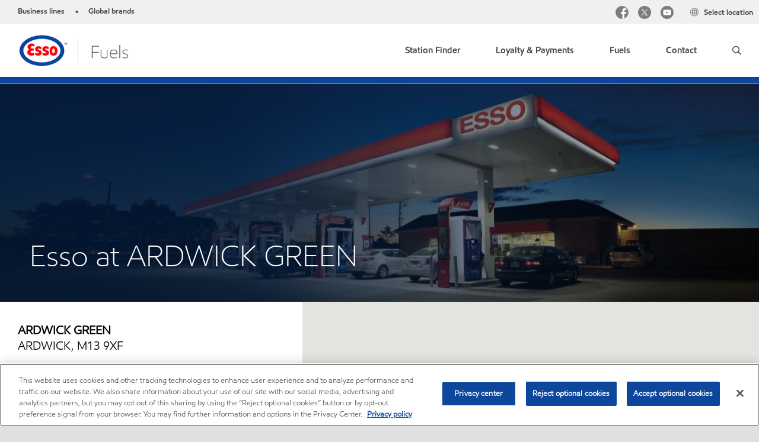

--- FILE ---
content_type: text/html; charset=utf-8
request_url: https://www.esso.co.uk/en-gb/find-station/esso-ardwick-essotescoardwickgreenexpress-100200108
body_size: 22682
content:

<!DOCTYPE html>
<!--[if lt IE 7]>      <html class="no-js lt-ie9 lt-ie8 lt-ie7"> <![endif]-->
<!--[if IE 7]>         <html class="no-js lt-ie9 lt-ie8"> <![endif]-->
<!--[if IE 8]>         <html class="no-js lt-ie9"> <![endif]-->
<!--[if gt IE 8]><!-->
<html class="no-js" lang="en-gb" data-lang="en-gb"
      data-directionrtl="false">
<!--<![endif]-->
<head>
    <meta property="platform" content="wep3.0-w2" />
    <meta name="viewport" content="width=device-width, initial-scale=1" />
    <meta http-equiv="Content-Security-Policy" content="frame-src 'self' 'unsafe-inline' 'unsafe-eval' https://118330cc-6076-40db-995c-80bf4f7ab244.my.connect.aws https://*.swaven.com https://www.google.com/ https://www.gstatic.com https://bcv.mobil.com.cn https://www.mobil.co.in/ https://*.app.baqend.com https://*.baqend.com https://www.mobil.com/ https://r1.dotdigital-pages.com https://*.eame.mobil.com/ https://www.exxonmobil.com/ https://www.mobil.co.id/ https://www.facebook.com/ https://*.adsrvr.org/ https://www.youtube.com/ https://*.livechatinc.com/ https://*.udesk.cn/ https://cdn.appdynamics.com/ https://*.brightcove.net/ https://*.doubleclick.net/ https://*.avndscxom.com/ https://*.youtube-nocookie.com/ https://*.vimeo.com/ https://*.bazaarvoice.com/ https://*.sc-static.net https://*.snapchat.com https://*.tapad.com *.taboola.com https://cdn.cookielaw.org https://geolocation.onetrust.com https://*.kampyle.com https://youtu.be https://exxonmobil-sandbox.hub.rapidapi.com https://apihub.exxonmobil.com https://www.googletagmanager.com; default-src 'self' 'unsafe-inline' 'unsafe-eval' blob: https://*.swaven.com https://static.cloud.coveo.com https://*.mikmak.ai/ https://118330cc-6076-40db-995c-80bf4f7ab244.my.connect.aws https://participant.connect.us-east-1.amazonaws.com wss://*.transport.connect.us-east-1.amazonaws.com https://dev.visualwebsiteoptimizer.com https://d2b7xl3dqzprnt.cloudfront.net https://9m90hdnrng.execute-api.us-east-1.amazonaws.com https://ncyxnyp6a2.execute-api.us-east-1.amazonaws.com https://insight.adsrvr.org  https://bcv.mobil.com.cn https://mapstyle.qpic.cn/ https://*.map.gtimg.com/ https://apis.map.qq.com/ https://*.map.qq.com/ https://apps.sitecore.net https://*.app.baqend.com https://*.baqend.com https://*.avndscxom.com/ https://*.googlesyndication.com https://*.ampproject.org/ https://*.bing.com https://apps.spheracloud.net https://cdn.cookielaw.org https://cdn.pricespider.com/ https://cdn.appdynamics.com/ https://unpkg.com/ https://*.googletagmanager.com/ https://api.map.baidu.com/ https://www.youtube.com/ https://api-maps.yandex.ru/ https://*.bazaarvoice.com/ https://*.pricespider.com/ https://geolocation.onetrust.com/ https://*.analytics.google.com/ https://*.vimeo.com/ https://*.youtube-nocookie.com/ https://*.g.doubleclick.net/ https://*.doubleclick.net/ https://pdx-col.eum-appdynamics.com/ https://privacyportal.onetrust.com/ https://*.google-analytics.com/ https://*.google.com/ https://*.google.co.uk/ https://*.google.co.in/ https://*.brightcove.com https://*.brightcovecdn.com https://*.boltdns.net https://*.googleapis.com/ https://*.akamaihd.net https://cdn.linkedin.oribi.io/ https://miao.baidu.com/ https://api.mapbox.com/ https://events.mapbox.com/ https://www.facebook.com/ https://*.livechatinc.com/ https://xom-ws-us-meijer.phoenix.earlweb.net https://lubesapi.webmarketing-inc.com/ https://developers.onemap.sg/ https://www.onemap.gov.sg/ https://ka-f.fontawesome.com/ https://*.go-mpulse.net/ https://*.akstat.io/ https://*.openweathermap.org/ https://*.sc-static.net https://*.snapchat.com https://*.tapad.com https://*.google.ad https://*.google.ae https://*.google.com.af https://*.google.com.ag https://*.google.al https://*.google.am https://*.google.co.ao https://*.google.com.ar https://*.google.as https://*.google.at https://*.google.com.au https://*.google.az https://*.google.ba https://*.google.com.bd https://*.google.be https://*.google.bf https://*.google.bg https://*.google.com.bh https://*.google.bi https://*.google.bj https://*.google.com.bn https://*.google.com.bo https://*.google.com.br https://*.google.bs https://*.google.bt https://*.google.co.bw https://*.google.by https://*.google.com.bz https://*.google.ca https://*.google.cd https://*.google.cf https://*.google.cg https://*.google.ch https://*.google.ci https://*.google.co.ck https://*.google.cl https://*.google.cm https://*.google.cn https://*.google.com.co https://*.google.co.cr https://*.google.com.cu https://*.google.cv https://*.google.com.cy https://*.google.cz https://*.google.de https://*.google.dj https://*.google.dk https://*.google.dm https://*.google.com.do https://*.google.dz https://*.google.com.ec https://*.google.ee https://*.google.com.eg https://*.google.es https://*.google.com.et https://*.google.fi https://*.google.com.fj https://*.google.fm https://*.google.fr https://*.google.ga https://*.google.ge https://*.google.gg https://*.google.com.gh https://*.google.com.gi https://*.google.gl https://*.google.gm https://*.google.gr https://*.google.com.gt https://*.google.gy https://*.google.com.hk https://*.google.hn https://*.google.hr https://*.google.ht https://*.google.hu https://*.google.co.id https://*.google.ie https://*.google.co.il https://*.google.im https://*.google.iq https://*.google.is https://*.google.it https://*.google.je https://*.google.com.jm https://*.google.jo https://*.google.co.jp https://*.google.co.ke https://*.google.com.kh https://*.google.ki https://*.google.kg https://*.google.co.kr https://*.google.com.kw https://*.google.kz https://*.google.la https://*.google.com.lb https://*.google.li https://*.google.lk https://*.google.co.ls https://*.google.lt https://*.google.lu https://*.google.lv https://*.google.com.ly https://*.google.co.ma https://*.google.md https://*.google.me https://*.google.mg https://*.google.mk https://*.google.ml https://*.google.com.mm https://*.google.mn https://*.google.com.mt https://*.google.mu https://*.google.mv https://*.google.mw https://*.google.com.mx https://*.google.com.my https://*.google.co.mz https://*.google.com.na https://*.google.com.ng https://*.google.com.ni https://*.google.ne https://*.google.nl https://*.google.no https://*.google.com.np https://*.google.nr https://*.google.nu https://*.google.co.nz https://*.google.com.om https://*.google.com.pa https://*.google.com.pe https://*.google.com.pg https://*.google.com.ph https://*.google.com.pk https://*.google.pl https://*.google.pn https://*.google.com.pr https://*.google.ps https://*.google.pt https://*.google.com.py https://*.google.com.qa https://*.google.ro https://*.google.ru https://*.google.rw https://*.google.com.sa https://*.google.com.sb https://*.google.sc https://*.google.se https://*.google.com.sg https://*.google.sh https://*.google.si https://*.google.sk https://*.google.com.sl https://*.google.sn https://*.google.so https://*.google.sm https://*.google.sr https://*.google.st https://*.google.com.sv https://*.google.td https://*.google.tg https://*.google.co.th https://*.google.com.tj https://*.google.tl https://*.google.tm https://*.google.tn https://*.google.to https://*.google.com.tr https://*.google.tt https://*.google.com.tw https://*.google.co.tz https://*.google.com.ua https://*.google.co.ug https://*.google.com.uy https://*.google.co.uz https://*.google.com.vc https://*.google.co.ve https://*.google.co.vi https://*.google.com.vn https://*.google.vu https://*.google.ws https://*.google.rs https://*.google.co.za https://*.google.co.zm https://*.google.co.zw https://*.google.cat https://*.outbrain.com *.taboola.com https://*.redditstatic.com https://*.reddit.com https://px.ads.linkedin.com https://pixel.byspotify.com https://pixels.spotify.com https://ipmeta.io https://youtu.be https://*.kampyle.com https://t.ssl.ak.tiles.virtualearth.net https://exxonmobil-sandbox.hub.rapidapi.com https://apihub.exxonmobil.com https://*.ditu.live.com https://polo.feathr.co https://www.exxonmobilchemical.com https://www.exxonmobilchemical.com.cn https://www.juicer.io https://analytics-fe.digital-cloud-us-main.medallia.com https://productselector.eame.mobil.com https://locator.eame.mobil.com https://api.motor.com https://*.phoenix.earlweb.net http://*.phoenix.earlweb.net https://spatial.virtualearth.net https://dev.virtualearth.net/ https://9m90ndhrmg.execute-api.us-east-1.amazonaws.com wss://wtbstream.pricespider.com https://eydi8dpgb4.execute-api.us-east-1.amazonaws.com; img-src 'self' data: blob: https://*.swaven.com https://dev.visualwebsiteoptimizer.com https://mapapi.qq.com/ https://apis.map.qq.com https://*.map.qq.com/ https://bcv.mobil.com.cn https://*.virtualearth.net https://www.mobil.com/ https://*.app.baqend.com https://*.baqend.com https://*.avndscxom.com/ https://*.baidu.com https://cdn.cookielaw.org https://cdn.pricespider.com/ https://*.analytics.google.com https://*.google-analytics.com/ https://*.vimeo.com/ https://*.youtube-nocookie.com/ https://*.vimeocdn.com https://www.mobil.com.cn/ https://*.brightcove.com https://*.brightcovecdn.com https://*.boltdns.net https://*.google.com/ https://*.google.co.uk/ https://*.google.co.in/ https://*.googleapis.com/ https://*.gstatic.com/ https://*.doubleclick.net/ https://*.bing.com https://*.googletagmanager.com/ https://api-maps.yandex.ru https://core-renderer-tiles.maps.yandex.net https://yandex.ru https://api.map.baidu.com/ https://*.bdimg.com/ https://*.bazaarvoice.com/ https://*.linkedin.com https://*.pricespider.com/ https://miao.baidu.com/ https://content.dps.mobil.com/ https://www.exxon.com/ https://*.ytimg.com/ https://www.facebook.com/ https://*.livechatinc.com/ https://s3.amazonaws.com/ https://*.youtube.com https://productselector.eame.mobil.com/ https://www.exxonmobil.com https://www.mobil.com.cn/ https://*.sc-static.net https://*.snapchat.com https://*.tapad.com https://*.google.ad https://*.google.ae https://*.google.com.af https://*.google.com.ag https://*.google.al https://*.google.am https://*.google.co.ao https://*.google.com.ar https://*.google.as https://*.google.at https://*.google.com.au https://*.google.az https://*.google.ba https://*.google.com.bd https://*.google.be https://*.google.bf https://*.google.bg https://*.google.com.bh https://*.google.bi https://*.google.bj https://*.google.com.bn https://*.google.com.bo https://*.google.com.br https://*.google.bs https://*.google.bt https://*.google.co.bw https://*.google.by https://*.google.com.bz https://*.google.ca https://*.google.cd https://*.google.cf https://*.google.cg https://*.google.ch https://*.google.ci https://*.google.co.ck https://*.google.cl https://*.google.cm https://*.google.cn https://*.google.com.co https://*.google.co.cr https://*.google.com.cu https://*.google.cv https://*.google.com.cy https://*.google.cz https://*.google.de https://*.google.dj https://*.google.dk https://*.google.dm https://*.google.com.do https://*.google.dz https://*.google.com.ec https://*.google.ee https://*.google.com.eg https://*.google.es https://*.google.com.et https://*.google.fi https://*.google.com.fj https://*.google.fm https://*.google.fr https://*.google.ga https://*.google.ge https://*.google.gg https://*.google.com.gh https://*.google.com.gi https://*.google.gl https://*.google.gm https://*.google.gr https://*.google.com.gt https://*.google.gy https://*.google.com.hk https://*.google.hn https://*.google.hr https://*.google.ht https://*.google.hu https://*.google.co.id https://*.google.ie https://*.google.co.il https://*.google.im https://*.google.iq https://*.google.is https://*.google.it https://*.google.je https://*.google.com.jm https://*.google.jo https://*.google.co.jp https://*.google.co.ke https://*.google.com.kh https://*.google.ki https://*.google.kg https://*.google.co.kr https://*.google.com.kw https://*.google.kz https://*.google.la https://*.google.com.lb https://*.google.li https://*.google.lk https://*.google.co.ls https://*.google.lt https://*.google.lu https://*.google.lv https://*.google.com.ly https://*.google.co.ma https://*.google.md https://*.google.me https://*.google.mg https://*.google.mk https://*.google.ml https://*.google.com.mm https://*.google.mn https://*.google.com.mt https://*.google.mu https://*.google.mv https://*.google.mw https://*.google.com.mx https://*.google.com.my https://*.google.co.mz https://*.google.com.na https://*.google.com.ng https://*.google.com.ni https://*.google.ne https://*.google.nl https://*.google.no https://*.google.com.np https://*.google.nr https://*.google.nu https://*.google.co.nz https://*.google.com.om https://*.google.com.pa https://*.google.com.pe https://*.google.com.pg https://*.google.com.ph https://*.google.com.pk https://*.google.pl https://*.google.pn https://*.google.com.pr https://*.google.ps https://*.google.pt https://*.google.com.py https://*.google.com.qa https://*.google.ro https://*.google.ru https://*.google.rw https://*.google.com.sa https://*.google.com.sb https://*.google.sc https://*.google.se https://*.google.com.sg https://*.google.sh https://*.google.si https://*.google.sk https://*.google.com.sl https://*.google.sn https://*.google.so https://*.google.sm https://*.google.sr https://*.google.st https://*.google.com.sv https://*.google.td https://*.google.tg https://*.google.co.th https://*.google.com.tj https://*.google.tl https://*.google.tm https://*.google.tn https://*.google.to https://*.google.com.tr https://*.google.tt https://*.google.com.tw https://*.google.co.tz https://*.google.com.ua https://*.google.co.ug https://*.google.com.uy https://*.google.co.uz https://*.google.com.vc https://*.google.co.ve https://*.google.co.vi https://*.google.com.vn https://*.google.vu https://*.google.ws https://*.google.rs https://*.google.co.za https://*.google.co.zm https://*.google.co.zw https://*.google.cat https://*.livechat-files.com *.taboola.com https://*.redditstatic.com https://*.reddit.com https://www.exxonmobilchemical.com https://www.exxonmobilchemical.com.cn https://*.feathr.co https://*.ditu.live.com https://udc-neb.kampyle.com https://match.adsrvr.org https://adservice.google.com https://adservice.google.co.in https://dummyimage.com https://imageproxy.juicer.io; script-src 'self' 'unsafe-inline' 'unsafe-eval' blob: https://*.swaven.com https://d1gd6b2nf6wza.cloudfront.net https://*.mikmak.ai/ https://118330cc-6076-40db-995c-80bf4f7ab244.my.connect.aws  https://dev.visualwebsiteoptimizer.com https://sdk.amazonaws.com https://www.google.com/ https://www.gstatic.com https://apis.map.qq.com https://*.map.qq.com https://map.qq.com/ https://bcv.mobil.com.cn https://*.jquery.com https://*.app.baqend.com https://*.baqend.com https://*.iesnare.com https://*.ibosscloud.com https://*.baidu.com https://*.bing.com https://*.virtualearth.net https://cdn.cookielaw.org https://cdn.pricespider.com/ https://*.googletagmanager.com/ https://cdn.appdynamics.com/ https://unpkg.com/ https://static.cloud.coveo.com https://players.brightcove.net/ https://*.googleapis.com/ https://api.map.baidu.com/ https://www.youtube.com/ https://api-maps.yandex.ru/ https://*.google-analytics.com/ https://vjs.zencdn.net/ https://*.doubleclick.net/ https://yastatic.net/ https://dlswbr.baidu.com https://*.bazaarvoice.com/ https://*.pricespider.com/ https://gateway.foresee.com/ https://snap.licdn.com https://api.tiles.mapbox.com/ https://*.linkedin.com https://*.bdimg.com/ https://*.ytimg.com/ https://connect.facebook.net/ https://*.adsrvr.org/ https://suggest-maps.yandex.ru/ https://core-renderer-tiles.maps.yandex.net/ https://*.livechatinc.com/ https://*.udesk.cn/ https://cdn.ampproject.org/ https://pi.pardot.com/ https://*.mobil.com https://*.go-mpulse.net/ https://*.akstat.io/ https://www.googleadservices.com/ https://*.avndscxom.com/ https://*.sc-static.net https://*.snapchat.com https://*.tapad.com https://*.cloudflare.com https://*.outbrain.com *.taboola.com https://*.redditstatic.com https://*.reddit.com https://youtu.be https://ipmeta.io https://go.exxonmobilchemical.com https://nebula-cdn.kampyle.com https://statse.webtrendslive.com https://*.feathr.co https://cdnjs.cloudflare.com https://*.ditu.live.com https://www.exxonmobilchemical.com https://www.exxonmobilchemical.com.cn https://secure.leadforensics.com https://pixel.byspotify.com https://pixels.spotify.com; style-src 'self' 'unsafe-inline' https://118330cc-6076-40db-995c-80bf4f7ab244.my.connect.aws https://*.jquery.com https://*.app.baqend.com https://*.baqend.com https://*.googleapis.com https://*.ibosscloud.com https://*.bing.com https://static.cloud.coveo.com https://core-renderer-tiles.maps.yandex.net https://suggest-maps.yandex.ru/ https://api.map.baidu.com/ https://cdn.pricespider.com https://api.tiles.mapbox.com/ https://*.bazaarvoice.com/ https://*.udesk.cn/ https://maxcdn.bootstrapcdn.com/ https://db.onlinewebfonts.com/ https://ka-f.fontawesome.com/ https://*.gstatic.com/ https://cdnjs.cloudflare.com/ https://*.avndscxom.com/ https://*.googletagmanager.com/; font-src 'self' 'unsafe-inline' https://*.swaven.com https://cdn.pricespider.com  https://d1cxmsjx8sn7ih.cloudfront.net https://raka.bing.com https://*.app.baqend.com https://vjs.zencdn.net/ https://*.livechatinc.com/ https://maxcdn.bootstrapcdn.com/ https://db.onlinewebfonts.com/ https://*.gstatic.com/ https://ka-f.fontawesome.com/ https://cdnjs.cloudflare.com/ https://*.googleapis.com https://*.avndscxom.com/ https://*.cloud.coveo.com https://www.bing.com data:; upgrade-insecure-requests; block-all-mixed-content;">

    
    
<script type="text/javascript">
    let cssLoadCount = 0;

    function showBody() {
        var loadingElement = document.getElementById('dvfstLoading');
        var wrapperElement = document.getElementById('wrapper');
        var navMainMobileElement = document.getElementById('nav-main-mobile');

        if (loadingElement) {
            loadingElement.style.display = 'none';
            loadingElement.remove();
        }
        if (wrapperElement) {
            wrapperElement.removeAttribute("style");
        }
        if (navMainMobileElement) {
            navMainMobileElement.removeAttribute("style");
        }

        //raise css loaded event
        var event = new CustomEvent('commonCssLoaded', {
            detail: {
                message: 'Common CSS loaded successfully',
                time: new Date(),
            },
            bubbles: true,
            cancelable: true
        });
        document.dispatchEvent(event);
    }

    function isCssLoaded(linkElement) {
        try {
            return !!linkElement?.sheet?.cssRules;
        } catch {
            return false;
        }
    }

    function checkIfCssLoaded() {
        const vendorCss = document.querySelector("#vendor_css");
        const common_css = document.querySelector("#common_css");
        if (isCssLoaded(vendorCss) && isCssLoaded(common_css)) {
            showBody();
        } else {
            const interval = setInterval(() => {
                if (isCssLoaded(vendorCss) && isCssLoaded(common_css)) {
                    clearInterval(interval);
                    showBody();
                }
            }, 50);
        }
    }

    function showBodyContent() {
        if (++cssLoadCount === 2) {
            checkIfCssLoaded();
        }
    }

    var isChemicalSite = false;
</script>

    <link id="vendor_css" href="/assets/minified/css/commonvendor-bs.min.css"  rel="preload" as="style" onload="this.rel='stylesheet'; this.media='all'; showBodyContent();"  />

<link id="common_css" href="/assets/minified/css/common-blue.min.css?v=639034256663028436"  rel="preload" as="style" onload="this.rel='stylesheet'; this.media='all'; showBodyContent();"  />


    

    
    



    

    
    


    <link rel="preload" href="/Assets/fonts/EMprint-Semibold.woff2" as="font" type="font/woff2" crossorigin />
    <link rel="preload" href="/Assets/fonts/EMPrint-Regular.woff2" as="font" type="font/woff2" crossorigin />
    <link rel="preload" href="/Assets/fonts/EMPrint-Light.woff2" as="font" type="font/woff2" crossorigin />
    <link rel="preload" href="/Assets/fonts/EMPrint-Bold.woff2" as="font" type="font/woff2" crossorigin />

    

    <link rel="stylesheet" type="text/css" href="/assets/css/fonts/dist/english.min.css" media="print" onload="this.media='all'" />
    <link rel="preconnect" href="https://geolocation.onetrust.com" crossorigin="anonymous">
    <link rel="preconnect" href="https://cdn.cookielaw.org" crossorigin="anonymous">

    

    <script>
        const componentCategories = [{"ComponentName":"A18AviationDistributor","Category":"C0003"},{"ComponentName":"A18AviationAirport","Category":"C0003"},{"ComponentName":"BazaarVoice","Category":"C0003"},{"ComponentName":"SDSDownload","Category":"C0003"},{"ComponentName":"YandexMap","Category":"C0003"},{"ComponentName":"CoveoSearch","Category":"C0003"},{"ComponentName":"LegacyApp","Category":"C0003"},{"ComponentName":"Foresee","Category":"C0002"},{"ComponentName":"GoogleAnalytics","Category":"C0002"},{"ComponentName":"Pardot","Category":"C0002"},{"ComponentName":"ProductSeller","Category":"C0002"},{"ComponentName":"YouTube","Category":"C0002"},{"ComponentName":"LegacyApp","Category":"C0002"},{"ComponentName":"YouTube","Category":"C0004"},{"ComponentName":"BaiduMap","Category":"C0004"},{"ComponentName":"BingMap","Category":"C0004"},{"ComponentName":"GoogleAnalytics","Category":"C0004"},{"ComponentName":"Pardot","Category":"C0004"},{"ComponentName":"LegacyApp","Category":"C0004"}];
        function loadXomOneTrust() {
            var e = document.createElement("script");
            e.src = "/assets/minified/js/onetrust-pagereload.min.js?v=639001409421424109";
            e.async = true;
            document.head.appendChild(e)
        }

        function isOneTrustLoaded() {
            const timeout = 2000; // 2 seconds
            const interval = 100; // 100 milliseconds

            return new Promise((resolve) => {
                const start = Date.now();

                const checkConsentManager = () => {
                    if (typeof consentManager !== "undefined") {
                        resolve(true); // Variable found, resolve promise
                    } else if (Date.now() - start >= timeout) {
                        resolve(false); // Timeout reached, resolve with false
                    } else {
                        setTimeout(checkConsentManager, interval); // Recheck after interval
                    }
                };

                checkConsentManager();
            });
        }
    </script>
<!-- OneTrust Cookies Consent Notice start -->

<script async onload="loadXomOneTrust()" src="https://cdn.cookielaw.org/scripttemplates/otSDKStub.js" data-document-language="true" type="text/javascript" charset="UTF-8" data-domain-script="51e05984-4653-408c-b457-da404d6626bd"></script>

<!-- OneTrust Cookies Consent Notice end -->




    <title>ESSO ARDWICK GREEN TESCO EXPRESS - gas station in ARDWICK | esso.co.uk</title>







    <meta name="gdpr_googleanalytics" content="True" />
            <script>
                function getCookieValue(cookieName) {
                    var name = cookieName + "=";
                    var decodedCookie = decodeURIComponent(document.cookie);
                    var ca = decodedCookie.split(';');
                    for (var i = 0; i < ca.length; i++) {
                        var c = ca[i].trim();
                        if (c.indexOf(name) === 0) {
                            return c.substring(name.length, c.length);
                        }
                    }
                    return "";
                }
                var pardotCookieKey = "visitor_id562282";
                var pageVariables = {"PageCategory":"locator","PageSubcategory":"station detail","BusinessUnit":"rtl","SiteLanguage":"en-gb","SiteLanguageFullName":"","SiteCountry":"UK","SessionId":"wjzidgog15sffo5wdzoagwwi","HostName":"https://www.esso.co.uk/en-gb","SitecoreContactId":"","PardotCookieId":"","IsFunctionalActive":"False","IsTargettingActive":"False","IsPerformanceActive":"False","Environment":"production","PageTitle":"{stationName} - gas station in {city} | esso.co.uk"};
                var designType = "desktop";
                if (/android|webos|iphone|ipod|blackberry|iemobile|opera mini/i.test(navigator.userAgent.toLowerCase())) {
                    designType = "mobile";
                }
                else if (/ipad|tablet/i.test(navigator.userAgent.toLowerCase())) {
                    designType = "tablet";
                }

                // set pardot cookie value
                pageVariables.PardotCookieId = getCookieValue(pardotCookieKey);

                dataLayer = [
                {
                "pageCategory": pageVariables.PageCategory,
                "pageSubCategory": pageVariables.PageSubcategory,
                "businessUnit": pageVariables.BusinessUnit,
                "page_type": pageVariables.PageCategory,
                "page_bu": pageVariables.BusinessUnit,
                "environment": pageVariables.Environment,
                "siteCountry": pageVariables.SiteCountry,
                "siteLanguage": pageVariables.SiteLanguage,
                "page_language": pageVariables.SiteLanguageFullName,
                "designType": designType,
                "sessionId": pageVariables.SessionId,
                'sitecore_contact_id': pageVariables.SitecoreContactId,
                'pardot_cookie_id': pageVariables.PardotCookieId,
                'is_functional_active': pageVariables.IsFunctionalActive,
                'is_targeting_active': pageVariables.IsTargettingActive,
                'is_performance_active': pageVariables.IsPerformanceActive,
                "hostName": pageVariables.HostName
                }
                ];
            </script>
            <script  type="text/plain" class="optanon-category-C0002-C0004" data-cookie="C0002-C0004"  data-ignore-alert="true">
<!-- Google Tag Manager -->
(function(w,d,s,l,i){w[l]=w[l]||[];w[l].push({'gtm.start':
new Date().getTime(),event:'gtm.js'});var f=d.getElementsByTagName(s)[0],
j=d.createElement(s),dl=l!='dataLayer'?'&l='+l:'';j.async=true;j.src=
'https://www.googletagmanager.com/gtm.js?id='+i+dl;f.parentNode.insertBefore(j,f);
})(window,document,'script','dataLayer','GTM-5LNZM8F');
<!-- End Google Tag Manager -->            </script>




    <meta property="og:title" content="{stationName} - gas station in {city} | esso.co.uk">
    <meta property="og:type" content="Website">
    <meta property="og:url" content="https://www.esso.co.uk/en-gb/find-station/esso-ardwick-essotescoardwickgreenexpress-100200108">
    <meta property="og:image" content="#">
    <meta property="og:description" content="{brand} gas station in {addr1}, {city}, {state}. {amenities}{available}Find the nearest gas station on ExxonMobil official website.">









        <meta name="description" content="Esso gas station in ARDWICK GREEN, ARDWICK. Find the nearest gas station on ExxonMobil official website." />
        <meta name="keywords" content="" />




<meta property="twitter:title"  content="{stationName} - gas station in {city} | esso.co.uk"><meta property="twitter:card"  content="summary_large_image">

    <meta name="viewport" content="width=device-width, initial-scale=1" />

<link rel="icon" href="https://www.esso.co.uk/-/media/favicons/fav/esso.ico" type="image/svg" sizes="16x16" />
<link rel="shortcut icon" href="https://www.esso.co.uk/-/media/favicons/fav/esso.ico" type="image/x-icon" sizes="16x16" />        <link rel="canonical" href="https://www.esso.co.uk/en-gb/find-station/esso-ardwick-essotescoardwickgreenexpress-100200108" />


    

    
    <script>
        var vendorScripts = [];
        var scripts = [];
        window.WEP = {};
        window.WEP.isPageEditor = function () {
            return false;
        };
</script>
    
</head>
<body class="default-device bodyclass"  data-bp="">

    
    <div id="dvfstLoading">
        Loading...
    </div>


    


<noscript><iframe src="https://www.googletagmanager.com/ns.html?id=GTM-5LNZM8F" height="0" width="0" style="display:none;visibility:hidden"></iframe></noscript>

    
    


    <script>
		var sizes = [
			{ name: "xs", width: 0 },
			{ name: "sm", width: 380 },
			{ name: "md", width: 480 },
			{ name: "lg", width: 720 },
			{ name: "xl", width: 1024 },
		];

		function trackBPinBody() {
			var body = document.body,
				bpAttr = "data-bp",
				wW = window.innerWidth;

			for (var i = 0; i < sizes.length; i++) {
				var v = sizes[i];
				var nextBP = (i === sizes.length - 1) ? sizes.length - 1 : i + 1;

				if (wW < sizes[nextBP].width) {
				body.setAttribute(bpAttr, v.name);
				break; // works as expected
				} else if (wW >= v.width) {
				body.setAttribute(bpAttr, v.name);
				}
			}
		}

		trackBPinBody();
    </script>

    

    
<!--To load the angular components in Mobil Promotions Manager-->





    <nav  data-unique-id="81D0700E24984C6AABE198471C6A914C" data-component-id="03595C81FF024C2EB3E59322FE7F34F0" data-source="{99A01686-0091-4E94-8622-CF910476DD22}"   id="nav-main-mobile" aria-label="" style="display:none;">

        <ul class="nav-main-mobile-panel nav-main-mobile-panel-menu nav-main-mobile-panel-active" id="mainmenu">
                    <li>
                        <a href="/en-gb/find-station" class="nav-last-child" data-menu-level="1">
                            <span>
                                Station Finder
                            </span>
                        </a>
                    </li>
                    <li>
                        <a href="/en-gb/loyalty-program/promotions" class="nav-last-child" data-menu-level="1">
                            <span>
                                Loyalty & Payments
                            </span>
                        </a>
                    </li>
                    <li>
                        <a href="/en-gb/fuels" class="nav-last-child" data-menu-level="1">
                            <span>
                                Fuels
                            </span>
                        </a>
                    </li>
                    <li>
                        <a href="/en-gb/contact-us" class="nav-last-child" data-menu-level="1">
                            <span>
                                Contact
                            </span>
                        </a>
                    </li>
        </ul>
<ul class="nav-main-mobile-panel nav-main-mobile-panel-menu" id="b6efd91c-8550-429f-ac8e-944792b6a336Mobil" data-menu-level="2" data-parent-id="mainmenu">
                    <li class="nav-main-mobile-back">
                        <a href="#mainmenu" tabindex="0" class="backnavigation">
                            <span>Station Finder</span>
                        </a>
                            <p class="meganav-subtitle"></p>
                    </li>
                </ul>
<ul class="nav-main-mobile-panel nav-main-mobile-panel-menu" id="fab19529-434b-441a-8e6a-ef3fc9d59c56Mobil" data-menu-level="2" data-parent-id="mainmenu">
                    <li class="nav-main-mobile-back">
                        <a href="#mainmenu" tabindex="0" class="backnavigation">
                            <span>Loyalty & Payments</span>
                        </a>
                            <p class="meganav-subtitle"></p>
                    </li>
                </ul>
<ul class="nav-main-mobile-panel nav-main-mobile-panel-menu" id="c0f4bb01-cb44-4768-8266-528f8ef3b19cMobil" data-menu-level="2" data-parent-id="mainmenu">
                    <li class="nav-main-mobile-back">
                        <a href="#mainmenu" tabindex="0" class="backnavigation">
                            <span>Fuels</span>
                        </a>
                            <p class="meganav-subtitle"></p>
                    </li>
                </ul>
<ul class="nav-main-mobile-panel nav-main-mobile-panel-menu" id="24fe1e8d-35c3-48ac-8311-504db810c149Mobil" data-menu-level="2" data-parent-id="mainmenu">
                    <li class="nav-main-mobile-back">
                        <a href="#mainmenu" tabindex="0" class="backnavigation">
                            <span>Contact</span>
                        </a>
                            <p class="meganav-subtitle"></p>
                    </li>
                </ul>
                    </nav>

<!-- END NOINDEX -->
<!--Begin DPS OpenTemplate Placeholder for Head Section-->

<!--End DPS OpenTemplate Placeholder for Head Section-->
<!-- #wrapper -->


    <div id="wrapper"  style="display:none;"  class="body-wrapper "  >
        <!-- #header -->
        <!-- BEGIN NOINDEX -->
        



    <div class="skip-link">
        <a href="#content" id="skip">Skip to main content</a>
    </div>

<header  data-unique-id="2C0932FF207449179BE8695DAFE45DCA" data-component-id="858800CF47CE4C5799C3766559D904A6" data-source="{0670D5A2-562E-4B43-90E8-803EF00A8315}"  
        class="nav-header navbar-main-header " data-fixeddesktop="False"
        data-fixedmobile="False"
        data-additional-detail="Navigation|Navigation|HeaderContainer">
    <div class="nav-wrapper">
        <div class="nav-top-bar">
            <div class="nav-top-bar-left">
                
<link href="/assets/minified/css/linkList.min.css?v=639001409389168694" rel="stylesheet" media="print" onload="this.media='all'" />



    <ul  data-unique-id="16F7751B0FE1437B89F369F5825FE139" data-component-id="8CA0724274DE4913BEDB5468442FE099" data-source="{CCA481AE-945C-4072-9729-FBFAF4E7F4E9}"   data-additional-detail="Navigation|Navigation|WEPLinkList" class="component link-list nav-lines-brands" data-cmpvariant="WEP Link List|Brands Nav">
            <li class="item0 odd first">
                <span class="bullet">•</span>
<a data-variantfieldname="Link" target="_blank" rel="noopener noreferrer" href="https://corporate.exxonmobil.com/About-us/Business-divisions" data-variantitemid="{8267B35E-1DF0-4887-9C0F-2F8B087E9314}">Business lines</a>            </li>
            <li class="item1 even last">
                <span class="bullet">•</span>
<a data-variantfieldname="Link" target="_blank" rel="noopener noreferrer" href="https://corporate.exxonmobil.com/About-us/Brands" data-variantitemid="{3378A5CC-B2F3-4548-AB03-979E1C46AD95}">Global brands</a>            </li>
    </ul>


            </div>
            <div class="nav-top-bar-right">
                    <ul  data-unique-id="94A4D8B23E0D4FE0AC76EB33D835FB72" data-component-id="16E6EBFDAC9A4091A234FDF7498C3C80" data-source="{79193AB2-5A5F-4105-9054-52FB8EBF07F2}"   class="nav-country">
        <li>
            <a href="https://corporate.exxonmobil.com/?query=https%3a%2f%2fwww.esso.co.uk%2fen-gb%2ffind-station%2f100200482#global-websites#Esso">
                <span class="selectLocationIcon" aria-hidden="true">
                    <svg xmlns="http://www.w3.org/2000/svg" viewBox="0 0 16 16"><path d="M8.5,16A7.5,7.5,0,1,1,16,8.5,7.508,7.508,0,0,1,8.5,16Zm0-14A6.5,6.5,0,1,0,15,8.5,6.508,6.508,0,0,0,8.5,2Z" fill="currentColor" /><rect x="4" y="5" width="9" height="1" fill="currentColor" /><rect x="4" y="11" width="9" height="1" fill="currentColor" /><rect x="3" y="8" width="11" height="1" fill="currentColor" /><rect x="8" y="3" width="1" height="11" fill="currentColor" /><path d="M5.156,13.318,4.6,11.384a10.49,10.49,0,0,1,0-5.769l.552-1.934.962.275L5.565,5.89a9.5,9.5,0,0,0,0,5.22l.553,1.934Z" fill="currentColor" /><path d="M11.844,13.318l-.962-.275.553-1.934a9.5,9.5,0,0,0,0-5.22l-.553-1.934.962-.275L12.4,5.616a10.49,10.49,0,0,1,0,5.769Z" fill="currentColor" />
                    </svg>
                    </span>
                <span class="nav-country-text hidden-xs">
                    <span class="hidden-xs">Select location</span>
                    <span class="visible-xs-inline"></span>
                </span>
            </a>
        </li>
    </ul>

<link href="/assets/minified/css/social-nav-with-share.min.css?v=639001409408426007" rel="stylesheet"  />



        <div  data-unique-id="B4306536952D45A8B7CA0B63D86EC8D5" data-component-id="D6886CF7FA9D49D5B07B5D9AF0AEB31E" data-source="{76B94601-08EF-4554-9E63-CB16F1BFF0CE}"   class="nav-social nav-social-few "
             data-additional-detail="Navigation|Header|Social">
            <a href="javascript:void(0)" role="button" id="socialDropdown" aria-haspopup="true" aria-expanded="false" class="nav-social-trigger">Social</a>
            <ul class="nav-social-icons" aria-labelledby="socialDropdown">
                    <li class="">

                            <a href="https://www.facebook.com/essogb" aria-label="facebook" class="nav-facebook" target="">
                                <i class="icon icon-facebook-round  "></i>
                            </a>
                    </li>
                    <li class="">

                            <a href="https://twitter.com/esso_gb" aria-label="twitter" class="nav-twitter" target="">
                                <i class="icon icon icon-twitter-round  "></i>
                            </a>
                    </li>
                    <li class="">

                            <a href="https://www.youtube.com/c/esso" aria-label="youtube" class="nav-youtube" target="_blank">
                                <i class="icon icon-youtube-round  "></i>
                            </a>
                    </li>
            </ul>
        </div>

            </div>
        </div>
        <div class="nav-main-bar">
            <a href="#" class="nav-main-item nav-main-list-trigger" role="button" aria-label="Menu" aria-expanded="false">
                <i class="icon-hamburger"></i>
                <span class="nav-main-item-text">Menu</span>
            </a>
                <a href="#" class="nav-main-item nav-main-search-trigger " aria-label="Search" role="button" aria-expanded="false" data-aria-label-search="Search" data-aria-label-close="Close">
                    <i class="fas fa-search"></i>
                    <span class="nav-main-item-text">Search</span>
                </a>
            
    <div  data-unique-id="9E695D3A1006479DAC1CAE8DE6A6E377" data-component-id="C07D1AF58F9D4ECE84839B716492A171" data-source="{A1F209FC-ED8C-44DB-9D2B-E095A15E79E1}"   data-additional-detail="Media|Image|WEP Logo"
         class="component logo" data-cmpvariant="WEP Logo|Header Logo">
        <div class="component-content WEP-logo">
            <a title="Header Logo" href="/en-gb">
                <img src="/-/media/project/wep/esso/esso-wholesale-fuels-gb/logo/esso-fuels-en-gb.png" class="logo" alt="Esso Fuels" width="187" height="56" />
            </a>
        </div>
    </div>

    <script type="text/javascript">
        var linkElement = document.querySelectorAll(".WEP-logo a");
        for (i = 0; i < linkElement.length; i++)
        {
            linkElement[i].setAttribute("href", "/en-gb");
        }
    </script>


    <nav  data-unique-id="BDAE7177A6494805AFDC16163C9E7791" data-component-id="3109FEC0C9304D5BAB1C7B084D43CCDD" data-source="{99A01686-0091-4E94-8622-CF910476DD22}"  
         class="navbar navbar-expand-lg navbar-light bg-light navbar-alignment nav-main-list-condensed navbar-header" aria-label=""
         data-additional-details="Navigation|MegaNav|FocusOrderMegaMenu" style="display:none;">
        <div class="collapse navbar-collapse" id="navbarNavDropdown">
            <ul class="navbar-nav">
                            <li class="nav-item">
                                <a class="nav-link" href=/en-gb/find-station>Station Finder</a>
                            </li>
                            <li class="nav-item">
                                <a class="nav-link" href=/en-gb/loyalty-program/promotions>Loyalty & Payments</a>
                            </li>
                            <li class="nav-item">
                                <a class="nav-link" href=/en-gb/fuels>Fuels</a>
                            </li>
                            <li class="nav-item">
                                <a class="nav-link" href=/en-gb/contact-us>Contact</a>
                            </li>
            </ul>
        </div>
    </nav>
    <script src="/assets/minified/js/focus-order.min.js?v=639001409417508558" async></script>

        </div>
            <div  data-unique-id="D4A36A792DF6444EA32FD289ABFEB14D" data-component-id="36AFBDBFB10B4734A901318AD7D89B3C" data-source="{99A01686-0091-4E94-8622-CF910476DD22}"   class="nav-meganav-wrapper">
<section id="b6efd91c-8550-429f-ac8e-944792b6a336" class="clearfix nav-meganav match-height" data-match-height-selectors=".nav-meganav-col">
                
                <div class="nav-meganav-close" tabindex="0" role="button" aria-label="Close">
                    <div class="nav-meganav-close-inner"></div>
                </div>
            </section>
<section id="fab19529-434b-441a-8e6a-ef3fc9d59c56" class="clearfix nav-meganav match-height" data-match-height-selectors=".nav-meganav-col">
                
                <div class="nav-meganav-close" tabindex="0" role="button" aria-label="Close">
                    <div class="nav-meganav-close-inner"></div>
                </div>
            </section>
<section id="c0f4bb01-cb44-4768-8266-528f8ef3b19c" class="clearfix nav-meganav match-height" data-match-height-selectors=".nav-meganav-col">
                
                <div class="nav-meganav-close" tabindex="0" role="button" aria-label="Close">
                    <div class="nav-meganav-close-inner"></div>
                </div>
            </section>
<section id="24fe1e8d-35c3-48ac-8311-504db810c149" class="clearfix nav-meganav match-height" data-match-height-selectors=".nav-meganav-col">
                
                <div class="nav-meganav-close" tabindex="0" role="button" aria-label="Close">
                    <div class="nav-meganav-close-inner"></div>
                </div>
            </section>
    </div>

    </div>

    <div class="nav-main-search search-box" data-search-text="Search" data-url="#" data-search-key="q">
        <i class="fas fa-search" aria-hidden="true"></i>
            <div  data-unique-id="8C10B6B075EE4005BA913E54440A43C4" data-component-id="2C62EA7511024BB984C0ED8130507B5B" data-source="{584066AD-DA72-48DD-BD9F-9EE0CD1F7A11}"   aria-expanded="false" role="combobox" aria-haspopup="listbox" class="component">
        <input type="search" id="txtSearch" role="searchbox" aria-autocomplete="list" title="Insert a query. Press enter to send" aria-label="Search" class="search-textbox-header" autocomplete="off" placeholder="Search for topics, articles, data..." data-targeturl="/en-gb/search" data-autocomplete="False" data-autosuggestioncount="5" data-dps="False" data-Wildcard="False" data-sitelang="en-gb" />
        <input type="button" role="button" aria-label="Search" class="search-button-header" onclick="HeaderSearchAction()" value="Search">
    </div>

    </div>
    <div class="nav-header-divider"></div>
    <div> 


<div  data-unique-id="97B6D68141CA49E8BDB85F87849B42C6" data-component-id="994CC9099A8549558CD7505104A0E2EE" data-source="{7B40E996-A4E8-4D6E-BA49-7EDC9411BDDE}"  
     class="component a17-alert alert alert-danger hide-for-older-versions" data-cmpvariant="A17 Alert|Alert IE"
     style=" display:none;" data-additional-detail="pagecontent|Alert|A17Alert">

<span class="icon icon-danger"></span><div role="region" aria-label=""><span class="alert-title field-alerttext">This website may not be able to support Internet Explorer. Please use other compatible browsers such as Chrome and Edge for a better experience.</span></div></div></div>
</header>

<script>
    function setMenuMaxWidth() {

        if (window.innerWidth < 1024) {
            return;
        }

        if (document.querySelectorAll(".nav-main-list").length == 0) {
            return;
        }

        const navMainBar = document.querySelector(".nav-main-bar");
        const navMainList = document.querySelector(".nav-main-list");

        const children = Array.from(navMainBar.children);
        let consumedWidth = 0;

        for (const child of children) {
            if (
                child !== navMainList &&
                child.offsetParent !== null // visible
            ) {
                const style = window.getComputedStyle(child);
                consumedWidth += child.offsetWidth +
                    parseFloat(style.marginLeft) +
                    parseFloat(style.marginRight);
            }
        }

        let availableWidth = navMainBar.offsetWidth - consumedWidth - 2;
        const bodyOverflow = window.getComputedStyle(document.body).overflow;
        if (bodyOverflow === "hidden") {
            availableWidth -= 16;
        }

        const navMainListStyle = window.getComputedStyle(navMainList);
        const requiredWidth = navMainList.offsetWidth +
            parseFloat(navMainListStyle.marginLeft) +
            parseFloat(navMainListStyle.marginRight);

        if (availableWidth >= requiredWidth || availableWidth <= 0) {
            return;
        }

        navMainList.classList.add("nav-main-list-condensed");
        navMainList.style.maxWidth = availableWidth + "px";

    }

    document.addEventListener("commonCssLoaded", function () {
        setMenuMaxWidth();
    });
</script>


<div  data-unique-id="9DF629A4325B4E74AAE6E8C98173F92E" data-component-id="994CC9099A8549558CD7505104A0E2EE" data-source="{D6D0046F-056C-4F67-ACA9-A5668FF06FA6}"  
     class="component a17-alert alert alert-warning cookie-consent-warning" data-cmpvariant="A17 Alert|Alert Cookie Consent"
     style=" display:none;" data-additional-detail="pagecontent|Alert|A17Alert">

<span class="icon icon-warning"></span><div role="region" aria-label=""><span class="alert-title field-alerttext">All website features may not be available based upon your cookie consent elections. <span class="custom-alert-link optanon-toggle-display">Click here</span> to update settings.</span></div></div>
        <!-- END NOINDEX -->
        <!-- /#header -->
        <!-- #content -->
        <main class="">
            <div id="content" class="body-content container-fluid">
                



<div  data-unique-id="2D2F729E700C469DA6953424C7FFB30F" data-component-id="7D56824631864C32A566321B0D0E6906" data-source="{0670D5A2-562E-4B43-90E8-803EF00A8315}"   class="row   ">
    <div class='col-12'></div>
</div>


<div  data-unique-id="98059C5B337D449FBF94163050681EE3" data-component-id="7D56824631864C32A566321B0D0E6906" data-source="{0670D5A2-562E-4B43-90E8-803EF00A8315}"   class="row   ">
    <div class='col-12'>

<script> scripts.push({ url: "/assets/minified/js/fuelFinderDetailPage.min.js?v=639001409417664807",isDefer: false,isAsync: false,order: 100 })</script>



<link href="/assets/minified/css/dynamicBanner.min.css?v=639001409387132830" rel="stylesheet"  />

    <div class="dynamicBanner">
        <div class="dynamicBanner__image">
            <picture>
                <source media="(max-width:767px)" srcset="/-/media/project/wep/locator-brand-stations/esso-branded/esso_station_sm_439x205.jpg" height="206" width="439">
                <source media="(min-width:768px) and (max-width:1023px)" srcset="/-/media/project/wep/locator-brand-stations/esso-branded/esso_station_md_679x318.jpg" height="318" width="679">
                <source media="(min-width:1024px)" srcset="/-/media/project/wep/locator-brand-stations/esso-branded/esso_station_xl_1340x400.jpg" height="400" width="1340">
                <img src="/-/media/project/wep/locator-brand-stations/esso-branded/esso_station_xl_1340x400.jpg" alt="Esso station" title="Esso station">
            </picture>
        </div>
        <div class="dynamicBanner__title">
                    <h1>Esso at ARDWICK GREEN</h1>
        </div>
    </div>
        <script type="application/ld+json">
            {
            "@context": "https://schema.org/",
            "@type": "LocalBusiness",
            "name": "ESSO ARDWICK GREEN TESCO EXPRESS",
            "telephone": "03333451638",
            "address": {
            "@type": "PostalAddress",
            "streetAddress": "ARDWICK GREEN,",
            "addressLocality": "ARDWICK",
            "postalCode": "M13 9XF",
            "addressCountry": ""
            },
            "geo": {
            "@type": "GeoCoordinates",
            "latitude": "53.470467",
            "longitude": "-2.223594"
            },
            "hasMap": "https://www.google.com/maps/@53.470467,-2.223594,15z"
                ,"openingHoursSpecification": [
[{"@type":"OpeningHoursSpecification","@dayOfWeek":["Monday","Tuesday","Wednesday","Thursday","Friday","Saturday","Sunday"],"@opens":"6:00","@closes":"22:00"}]                ]
            }
        </script>
<link href="/assets/minified/css/fuelFinderDetailPage.min.css?v=639001409388387146" rel="stylesheet"  />        <div class="ff-details ff-details--red">
            <div class="ff-details__station-details">
                <div class="ff-details__text-container">
                    <div class="ff-details__address1">ARDWICK GREEN </div>
                    <div class="ff-details__address2">ARDWICK, M13 9XF</div>
                            <a class="ff-details__phone" href="tel:03333451638">03333451638</a>
                                            <div class="ff-details__open" style="color:#FF0000">Closed now</div>
                                            <div class="btn-direction-loc ff-details__direction-container">
                            <a class="btn btn-secondary btn-sm btn-icon btn-station-detail ff-details__direction-button"
                               href="https://maps.google.com?daddr=ARDWICK GREEN,ARDWICK, M13 9XF&amp;saddr="
                               target="_blank" aria-label="Directions ESSO ARDWICK GREEN TESCO EXPRESS" rel="noopener noreferrer">
                                Directions
                            </a>
                            <span data-distance-text="miles" data-distance-unit="mi" data-default-location='{&quot;Latitude&quot;:&quot;51.5085&quot;,&quot;Longitude&quot;:&quot;-0.12574&quot;}' class="ff-details__distance"></span>
                        </div>
                    <button class="ff-details__open-all" data-open-text="Open All" data-close-text="Close All">Open All</button>
                </div>
                <div class="ff-details__accordion">
                        <div class="ff-details__accordion-item">
                            <div class="ff-details__accordion-header"
                                 role="button"
                                 tabindex="0"
                                 aria-expanded="false"
                                 aria-controls="ff-detail-section1">
                                Location Hours
                                <span class="ff-details__accordion-arrow">
                                    <svg width="34" height="34" viewBox="0 0 34 34" fill="none" xmlns="http://www.w3.org/2000/svg" xmlns:xlink="http://www.w3.org/1999/xlink">
                                        <rect width="34" height="34" fill="url(#pattern0_92_2169)" />
                                        <defs>
                                            <pattern id="pattern0_92_2169" patternContentUnits="objectBoundingBox" width="1" height="1">
                                                <use xlink:href="#image0_92_2169" transform="scale(0.005)" />
                                            </pattern>
                                            <image id="image0_92_2169" width="200" height="200" preserveAspectRatio="none" xlink:href="[data-uri]" />
                                        </defs>
                                    </svg>
                                </span>
                            </div>
                            <div class="ff-details__accordion-content ff-details__location-hours" role="region" id="ff-detail-section1" aria-labelledby="ff-detail-section1-header">
                                <ul>


                                            <li data-day="1">
                                                <div>Sun</div>
                                                <div>6:00 am - 10:00 pm</div>
                                            </li>
                                            <li data-day="2">
                                                <div>Mon</div>
                                                <div>6:00 am - 10:00 pm</div>
                                            </li>
                                            <li data-day="3">
                                                <div>Tue</div>
                                                <div>6:00 am - 10:00 pm</div>
                                            </li>
                                            <li data-day="4">
                                                <div>Wed</div>
                                                <div>6:00 am - 10:00 pm</div>
                                            </li>
                                            <li data-day="5">
                                                <div>Thu</div>
                                                <div>6:00 am - 10:00 pm</div>
                                            </li>
                                            <li data-day="6">
                                                <div>Fri</div>
                                                <div>6:00 am - 10:00 pm</div>
                                            </li>
                                            <li data-day="7">
                                                <div>Sat</div>
                                                <div>6:00 am - 10:00 pm</div>
                                            </li>
                                </ul>
                            </div>
                        </div>
                                                    <div class="ff-details__accordion-item">
                                    <div class="ff-details__accordion-header" role="button"
                                         tabindex="0"
                                         aria-expanded="false"
                                         aria-controls="ff-detail-section2">
                                        Available fuel
                                        <span class="ff-details__accordion-arrow">
                                            <svg width="34" height="34" viewBox="0 0 34 34" fill="none" xmlns="http://www.w3.org/2000/svg" xmlns:xlink="http://www.w3.org/1999/xlink">
                                                <rect width="34" height="34" fill="url(#pattern0_92_2169)" />
                                                <defs>
                                                    <pattern id="pattern0_92_2169" patternContentUnits="objectBoundingBox" width="1" height="1">
                                                        <use xlink:href="#image0_92_2169" transform="scale(0.005)" />
                                                    </pattern>
                                                    <image id="image0_92_2169" width="200" height="200" preserveAspectRatio="none" xlink:href="[data-uri]" />
                                                </defs>
                                            </svg>
                                        </span>
                                    </div>
                                    <div class="ff-details__accordion-content" role="region" id="ff-detail-section2" aria-labelledby="ff-detail-section2-header">
                                        <ul>
                                                <li>Synergy Supreme+99 Unleaded</li>
                                                <li>Synergy Supreme+ Diesel</li>
                                                <li>Synergy Unleaded 95</li>
                                                <li>Synergy Diesel</li>
                                        </ul>
                                    </div>
                                </div>
                                <div class="ff-details__accordion-item">
                                    <div class="ff-details__accordion-header" role="button"
                                         tabindex="0"
                                         aria-expanded="false"
                                         aria-controls="ff-detail-section3">
                                        Loyalty programme
                                        <span class="ff-details__accordion-arrow">
                                            <svg width="34" height="34" viewBox="0 0 34 34" fill="none" xmlns="http://www.w3.org/2000/svg" xmlns:xlink="http://www.w3.org/1999/xlink">
                                                <rect width="34" height="34" fill="url(#pattern0_92_2169)" />
                                                <defs>
                                                    <pattern id="pattern0_92_2169" patternContentUnits="objectBoundingBox" width="1" height="1">
                                                        <use xlink:href="#image0_92_2169" transform="scale(0.005)" />
                                                    </pattern>
                                                    <image id="image0_92_2169" width="200" height="200" preserveAspectRatio="none" xlink:href="[data-uri]" />
                                                </defs>
                                            </svg>
                                        </span>
                                    </div>
                                    <div class="ff-details__accordion-content" role="region" id="ff-detail-section3" aria-labelledby="ff-detail-section3-header">
                                        <ul>
                                                <li>Clubcard Points</li>
                                        </ul>
                                    </div>
                                </div>
                                <div class="ff-details__accordion-item">
                                    <div class="ff-details__accordion-header" role="button"
                                         tabindex="0"
                                         aria-expanded="false"
                                         aria-controls="ff-detail-section4">
                                        Payment cards
                                        <span class="ff-details__accordion-arrow">
                                            <svg width="34" height="34" viewBox="0 0 34 34" fill="none" xmlns="http://www.w3.org/2000/svg" xmlns:xlink="http://www.w3.org/1999/xlink">
                                                <rect width="34" height="34" fill="url(#pattern0_92_2169)" />
                                                <defs>
                                                    <pattern id="pattern0_92_2169" patternContentUnits="objectBoundingBox" width="1" height="1">
                                                        <use xlink:href="#image0_92_2169" transform="scale(0.005)" />
                                                    </pattern>
                                                    <image id="image0_92_2169" width="200" height="200" preserveAspectRatio="none" xlink:href="[data-uri]" />
                                                </defs>
                                            </svg>
                                        </span>
                                    </div>
                                    <div class="ff-details__accordion-content" role="region" id="ff-detail-section4" aria-labelledby="ff-detail-section4-header">
                                        <ul>
                                                <li>Esso Card</li>
                                                <li>Allstar Card</li>
                                                <li>BP card</li>
                                                <li>Shell Card</li>
                                        </ul>
                                    </div>
                                </div>
                                <div class="ff-details__accordion-item">
                                    <div class="ff-details__accordion-header" role="button"
                                         tabindex="0"
                                         aria-expanded="false"
                                         aria-controls="ff-detail-section5">
                                        Station features
                                        <span class="ff-details__accordion-arrow">
                                            <svg width="34" height="34" viewBox="0 0 34 34" fill="none" xmlns="http://www.w3.org/2000/svg" xmlns:xlink="http://www.w3.org/1999/xlink">
                                                <rect width="34" height="34" fill="url(#pattern0_92_2169)" />
                                                <defs>
                                                    <pattern id="pattern0_92_2169" patternContentUnits="objectBoundingBox" width="1" height="1">
                                                        <use xlink:href="#image0_92_2169" transform="scale(0.005)" />
                                                    </pattern>
                                                    <image id="image0_92_2169" width="200" height="200" preserveAspectRatio="none" xlink:href="[data-uri]" />
                                                </defs>
                                            </svg>
                                        </span>
                                    </div>
                                    <div class="ff-details__accordion-content" role="region" id="ff-detail-section5" aria-labelledby="ff-detail-section5-header">
                                        <ul>
                                                <li>Air Tower / Air</li>
                                        </ul>
                                    </div>
                                </div>
                                <div class="ff-details__accordion-item">
                                    <div class="ff-details__accordion-header" role="button"
                                         tabindex="0"
                                         aria-expanded="false"
                                         aria-controls="ff-detail-section6">
                                        Amenities
                                        <span class="ff-details__accordion-arrow">
                                            <svg width="34" height="34" viewBox="0 0 34 34" fill="none" xmlns="http://www.w3.org/2000/svg" xmlns:xlink="http://www.w3.org/1999/xlink">
                                                <rect width="34" height="34" fill="url(#pattern0_92_2169)" />
                                                <defs>
                                                    <pattern id="pattern0_92_2169" patternContentUnits="objectBoundingBox" width="1" height="1">
                                                        <use xlink:href="#image0_92_2169" transform="scale(0.005)" />
                                                    </pattern>
                                                    <image id="image0_92_2169" width="200" height="200" preserveAspectRatio="none" xlink:href="[data-uri]" />
                                                </defs>
                                            </svg>
                                        </span>
                                    </div>
                                    <div class="ff-details__accordion-content" role="region" id="ff-detail-section6" aria-labelledby="ff-detail-section6-header">
                                        <ul>
                                                <li>ATM</li>
                                                <li>Food and Drinks</li>
                                                <li>Tesco Express</li>
                                                <li>Convenience Store</li>
                                                <li>Mobil 1</li>
                                                <li>AdBlue Cans</li>
                                        </ul>
                                    </div>
                                </div>
                </div>
            </div>
            <div class="ff-details__map">


<script> scripts.push({ url: "/assets/minified/js/map.min.js?v=639001409419700610",isDefer: false,isAsync: false,order: 100 })</script>
<link href="/assets/minified/css/map.min.css?v=639001409389481275" rel="stylesheet" media="print" onload="this.media='all'" />


        <div  data-unique-id="97462B734D5A4C11972C35EDCE8E2CC1" data-component-id="E94D86946A6F4A5E8A6EB93D8999EBB5" data-source="{0670D5A2-562E-4B43-90E8-803EF00A8315}"   id="googleMap" class="component sp01-map" data-map-provider="google" data-show-consent="false" data-map-pins="[{&quot;Title&quot;:&quot;ESSO ARDWICK GREEN TESCO EXPRESS&quot;,&quot;Url&quot;:null,&quot;StartDate&quot;:null,&quot;EndDate&quot;:null,&quot;Latitude&quot;:&quot;53.470467&quot;,&quot;Longitude&quot;:&quot;-2.223594&quot;,&quot;City&quot;:&quot;ARDWICK&quot;,&quot;Province&quot;:&quot;&quot;,&quot;Country&quot;:null,&quot;Link&quot;:null,&quot;PinImage&quot;:&quot;/-/media/23067c820cc44c97a8f6b201b90b723a.png&quot;,&quot;Phone&quot;:null}]"
             data-map-options='{
         "options": {
            "languageCode": "",
            "type": "RetailLocatorV3",
            "center": { "latitude": "53.470467", "longitude": "-2.223594" },
            "disableMouse": true,
            "disableZoom": false,
            "mapType": "road",
            "showScale": true,
			"gestureHandling": "cooperative",
             "disableDefaultUI" : "true",
             "fullscreenControl" : "true",
            "showDashboard": true,
            "zoom": 17,
                "pin": {
                "cssClass": "icon-map-pin-blue-small",
                "image": "/-/media/23067c820cc44c97a8f6b201b90b723a.png",
                "height": 40,
                "width": 40
                }
            }
         }'></div>
    <script>

        var map, infoWindow;
        function initMap() {
            infoWindow = new google.maps.InfoWindow;
        }
    </script>
        <script id="mapapi-script" src=https://maps.googleapis.com/maps/api/js?key=AIzaSyCjtnZGIwpRRd37rPcxTC06Nikb8PxXv3w&amp;language=en&amp;libraries=places&amp;callback=initMap&amp;v=weekly></script>

            </div>
        </div>
</div>
</div>
            </div>
        </main>
        <!-- /#content -->
        <!-- #footer -->
        <!-- BEGIN NOINDEX -->
        <footer>
            <div id="footer" class="footer-wrapper wrapper-max ">
                


<input type="hidden" id="gdpr_enabled" class="gdpr_enabled" value="True">
<script> scripts.push({ url: "/assets/minified/js/footer-full-bleed.min.js?v=639001409417508558",isDefer: false,isAsync: false,order: 100 })</script>




<link href="/assets/minified/css/footer.min.css?v=639001409388387146" rel="stylesheet"  />

<div  data-unique-id="6EE9687C716D4BC2A6108902170CAC77" data-component-id="FE85CC703DFF4E4EABC413774AC929DC" data-source="{0670D5A2-562E-4B43-90E8-803EF00A8315}"   class="footer  ">

            <div class="footer-top clearfix">
            <div class="footer-top-wrapper">
                
                <nav class="footer-nav footer-links-wrapper" aria-label="">
                    
<link href="/assets/minified/css/linkList.min.css?v=639001409389168694" rel="stylesheet" media="print" onload="this.media='all'" />



    <ul  data-unique-id="299F3D7BD4E44E8A9A1BD94777B05EE8" data-component-id="8CA0724274DE4913BEDB5468442FE099" data-source="{D3428FE8-94A0-462B-80C7-2F3B7699B362}"   data-additional-detail="Navigation|Navigation|WEPLinkList" class="component link-list footer-links" data-cmpvariant="WEP Link List|Brands Nav">
            <li class="item0 odd first">
                <span class="bullet">•</span>
<a data-variantfieldname="Link" target="_blank" title="Contact us" rel="noopener noreferrer nofollow" tabindex="0" href="https://www.exxonmobil.co.uk/company/overview/contact-us/customer-support" data-variantitemid="{45276911-8187-4719-AA30-2ABDA402707D}">Contact us</a>            </li>
            <li class="item1 even">
                <span class="bullet">•</span>
<a data-variantfieldname="Link" target="_blank" title="Mobil" rel="noopener noreferrer nofollow" tabindex="0" href="https://www.mobil.co.uk/en-gb/" data-variantitemid="{0C31F98F-D874-48D0-9873-F90F1FD59ED5}">Mobil</a>            </li>
            <li class="item2 odd">
                <span class="bullet">•</span>
<a data-variantfieldname="Link" target="_blank" title="Commercial customers" rel="noopener noreferrer" tabindex="0" href="https://wholesalefuels.esso.co.uk/en-gb/" data-variantitemid="{1561B693-5A0E-40AC-B136-3F52BCD9501A}">Commercial customers</a>            </li>
            <li class="item3 even">
                <span class="bullet">•</span>
<a data-variantfieldname="Link" title="Fuels FAQ" tabindex="0" href="/en-gb/faqs" data-variantitemid="{6AFCEFFF-97D3-4DAC-A2C4-4FDFF92C4804}">Fuels FAQ</a>            </li>
            <li class="item4 odd">
                <span class="bullet">•</span>
<a data-variantfieldname="Link" title="Ethos+™ 25%" tabindex="0" href="/en-gb/faqs#faq5" data-variantitemid="{1F575E72-2778-4AF6-99E8-9F34FB39D6D1}">Ethos+™ 25%</a>            </li>
            <li class="item5 even">
                <span class="bullet">•</span>
<a data-variantfieldname="Link" title="Esso Nectar FAQ" tabindex="0" href="/en-gb/faqs" data-variantitemid="{32558427-C537-4A5D-95D8-B3576A41207E}">Esso Nectar FAQ</a>            </li>
            <li class="item6 odd">
                <span class="bullet">•</span>
<a data-variantfieldname="Link" title="Esso App FAQ" tabindex="0" href="/en-gb/faqs#faq3" data-variantitemid="{80280D88-2559-4472-A87C-F77F982BBCFB}">Esso App FAQ</a>            </li>
            <li class="item7 even last">
                <span class="bullet">•</span>
<a data-variantfieldname="Link" title="Tesco Clubcard FAQ" tabindex="0" href="/en-gb/faqs" data-variantitemid="{0556F628-EEDB-44AF-8133-6721F7DA463A}">Tesco Clubcard FAQ</a>            </li>
    </ul>


<link href="/assets/minified/css/linkList.min.css?v=639001409389168694" rel="stylesheet" media="print" onload="this.media='all'" />



    <span></span>


<link href="/assets/minified/css/linkList.min.css?v=639001409389168694" rel="stylesheet" media="print" onload="this.media='all'" />



    <span></span>


                    <div >
                            <div class="mb-3">
                                
                            </div>
                    </div>
                </nav>

                <div class="footer-search-social">
                    
    <div  data-unique-id="2E9C927F1FCD439A8D0358753AE247F0" data-component-id="0647D87CE2834A699EE32C2ADC0CAA70" data-source="{D2C4C1E8-FF3C-414B-B23F-42810E2B6A06}"   class="component" aria-expanded="false" role="combobox" aria-haspopup="listbox">
        <div class="magic-box-input search-bar-footer-container">
            <input type="search" id="footerTextSearch" role="searchbox" aria-autocomplete="list" title="Insert a query. Press enter to send"
                   aria-label="Search" placeholder="Search"
                   class="search-bar-footer" data-targeturl="/en-gb/search"
                   data-autocomplete="False"
                   data-autosuggestioncount="5"
                   data-dps="False" data-Wildcard="False"
                   data-sitelang="en-gb">
            <span class="button-span">
                <a type="button" role="button" aria-label="Search" value="Search" class="search-button" onclick="FooterSearchAction()">
                    <span class="search-bar-span">
                        <svg alt="Search" class="search-button-img" focusable="false" enable-background="new 0 0 20 20" viewBox="0 0 20 20" xmlns="http://www.w3.org/2000/svg">
                            <g fill="currentColor"><path class="coveo-magnifier-circle-svg" d="m8.368 16.736c-4.614 0-8.368-3.754-8.368-8.368s3.754-8.368 8.368-8.368 8.368 3.754 8.368 8.368-3.754 8.368-8.368 8.368m0-14.161c-3.195 0-5.793 2.599-5.793 5.793s2.599 5.793 5.793 5.793 5.793-2.599 5.793-5.793-2.599-5.793-5.793-5.793"></path><path d="m18.713 20c-.329 0-.659-.126-.91-.377l-4.552-4.551c-.503-.503-.503-1.318 0-1.82.503-.503 1.318-.503 1.82 0l4.552 4.551c.503.503.503 1.318 0 1.82-.252.251-.581.377-.91.377"></path></g>
                        </svg>
                    </span>
                </a>
            </span>
        </div>
    </div>

                </div>
            </div>
        </div>

    <section class="footer-bottom clearfix">
        <div class="footer-bottom-wrapper">
            <div class="footer-logos">
                <div class="component FooterLogos" data-cmpvariant="Footer Logos|">
    <div  data-unique-id="FBBCA527C123466499B9CCD05AEBC34A" data-component-id="9CD109C7935442BFB5C3746846782F5D" data-source="{7811FFC7-9312-4734-A463-375212CF377F}"   id="footer-logos">
                    <a class="footer-logo-large" href="https://corporate.exxonmobil.com" aria-label="ExxonMobil" target="">
                    </a>
            <ul class="footer-related-companies">
                        <li class="list-footer-logos">
                            <a class="mobil" aria-label="Mobil" href="https://www.mobil.com/en">
                                <img class="footerLogosImg" alt="Mobil" title="Mobil" src="/-/media/mobil_grey.png" loading="lazy" />
                            </a>
                        </li>
                        <li class="list-footer-logos">
                            <a class="esso" aria-label="Esso" href="https://www.esso.com/en">
                                <img class="footerLogosImg" alt="Esso" title="Esso" src="/-/media/esso_grey.png" loading="lazy" />
                            </a>
                        </li>
            </ul>
    </div>
</div>
            </div>
                <nav class="footer-nav-terms footer-links-wrapper" aria-label="">
                    
<link href="/assets/minified/css/linkList.min.css?v=639001409389168694" rel="stylesheet" media="print" onload="this.media='all'" />



    <ul  data-unique-id="E58938F32ADD4CE1A1BC30EF2EBF4FDF" data-component-id="8CA0724274DE4913BEDB5468442FE099" data-source="{95040943-15E2-4A57-8D97-3D60E2E8BCEB}"   data-additional-detail="Navigation|Navigation|WEPLinkList" class="component link-list footer-links" data-cmpvariant="WEP Link List|Brands Nav">
            <li class="item0 odd first">
                <span class="bullet">•</span>
<a class="ot-sdk-show-settings custom-cursor-pointer" data-variantfieldname="Link" tabindex="0" data-variantitemid="{D2038905-FC46-4311-AC55-8D80C1E09775}">Privacy center</a>            </li>
            <li class="item1 even">
                <span class="bullet">•</span>
<a data-variantfieldname="Link" title="Terms and conditions" tabindex="0" href="/en-gb/esso-app-terms" data-variantitemid="{D8ECABBC-1EC1-4119-81A1-A142C845879F}">Terms and conditions</a>            </li>
            <li class="item2 odd last">
                <span class="bullet">•</span>
<a data-variantfieldname="Link" target="_blank" rel="noopener noreferrer" tabindex="0" href="https://corporate.exxonmobil.com/global-legal-pages/privacy-policy_uk-english" data-variantitemid="{9E19B7A9-7B0C-49E2-8049-D70279826296}">Privacy policy</a>            </li>
    </ul>


                </nav>
                <div class="footer-copyright">
                    <div class="component plain-html" data-cmpvariant="Reusable Plain HTML|">
    <div class="component-content">
© Copyright 2003-<span class="replaceyear">2021</span> Exxon Mobil Corporation. All Rights Reserved.    </div>
</div>
                </div>
        </div>
    </section>

</div>
<div class="body-mask"></div>
            </div>
        </footer>
        <!-- END NOINDEX -->
        <!-- /#footer -->
    </div>

<!-- /#wrapper -->
<!--Begin DPS OpenTemplate Placeholder for End Section-->

<!--End DPS OpenTemplate Placeholder for End Section-->

    





    
    
<link href="/assets/minified/css/commonvendor-fa.min.css?v=639001409386195334"  rel="stylesheet" type="text/css" media="print" onload="this.media='all'"  />


    

    
    



    

    
    <script type="application/ld+json">
                                                                {
                                                                    "@context": "https://schema.org",
                                                                    "@type": "Organization",
                                                                    "logo": "https://www.esso.co.uk/-/media/project/wep/esso/esso-wholesale-fuels-gb/logo/esso-fuels-en-gb.png",
                                                                    "url": "https://www.esso.co.uk/en-gb/find-station/esso-ardwick-essotescoardwickgreenexpress-100200108"
                                                                }
                                                            </script>
    

    
    
<script>
    document.addEventListener('DOMContentLoaded', function () {
        showBody();
    });
</script>

<script type="text/javascript" src="/assets/minified/js/vendor-common.min.js?v=639001409425964389"></script>

<script type="text/javascript" src="/assets/minified/js/common.min.js?v=639001409414066367"></script>

<script>var loadedScripts = {};</script>



<script>

    vendorScripts.sort((a, b) => a.order - b.order);
    scripts.sort((a, b) => a.order - b.order);

    // Function to load a script and return a promise
    var loadScript = function (scriptElement) {
        return new Promise(function (resolve, reject) {
            if (!loadedScripts[scriptElement.url]) {
                var scriptTag = document.createElement('script');
                scriptTag.setAttribute('src', scriptElement.url);
                if (scriptElement.isDefer) {
                    scriptTag.setAttribute('defer', 'defer');
                }
                if (scriptElement.isAsync) {
                    scriptTag.setAttribute('async', 'async');
                }
                scriptTag.onload = resolve;
                scriptTag.onerror = reject;
                document.body.appendChild(scriptTag);

                // Mark the script URL as loaded
                loadedScripts[scriptElement.url] = true;
            } else {
                resolve();
            }
        });
    };

    // Load vendor scripts
    var vendorScriptPromises = vendorScripts.map(function (scriptElement) {
        return loadScript(scriptElement);
    });

    const coveoScript = scripts.find(script => script.url.includes('coveo.min.js'));
    if (coveoScript && typeof coveoJsLoaded != "undefined") {
        loadedScripts[coveoScript.url] = true;
    }

    // After all vendor scripts are loaded, load the other scripts
    Promise.all(vendorScriptPromises).then(function () {
        scripts.forEach(function (scriptElement) {
            scriptElement.isDefer = true;
            loadScript(scriptElement);
        });
    }).catch(function (error) {
        console.error('Error loading vendor scripts:', error);
    });
</script>

    <script type="text/javascript">
        const params = new URLSearchParams(window.location.search);
        // Check if "utm_source" or "utm_medium" is present
        if (params.has('utm_source') || params.has('utm_medium')) {
            var setSessionScriptElement = document.createElement("script");
            setSessionScriptElement.src = "/assets/minified/js/setsessionvalues.min.js?v=639001409423928803";
            setSessionScriptElement.defer = true;
            document.body.appendChild(setSessionScriptElement);
        }
    </script>
    <script>

        $(document).ready(function () {
            var forms = document.querySelectorAll('form[action*="formbuilder"]');
            if (forms.length > 0) {

                //load custom form
                var scriptElement = document.createElement("script");
                scriptElement.src = "/assets/minified/js/scForm.min.js?v=639001409423616319";
                scriptElement.defer = true;
                document.body.appendChild(scriptElement);

                //load experience form
                setTimeout(function () {
                    var experienceScriptElement = document.createElement("script");
                    experienceScriptElement.src = "/assets/minified/js/experience-forms.min.js?v=639034259177968026";
                    experienceScriptElement.defer = true;
                    document.body.appendChild(experienceScriptElement);
                }, 700);

            }
        });
    </script>

    
    
    
    
</body>
</html>
